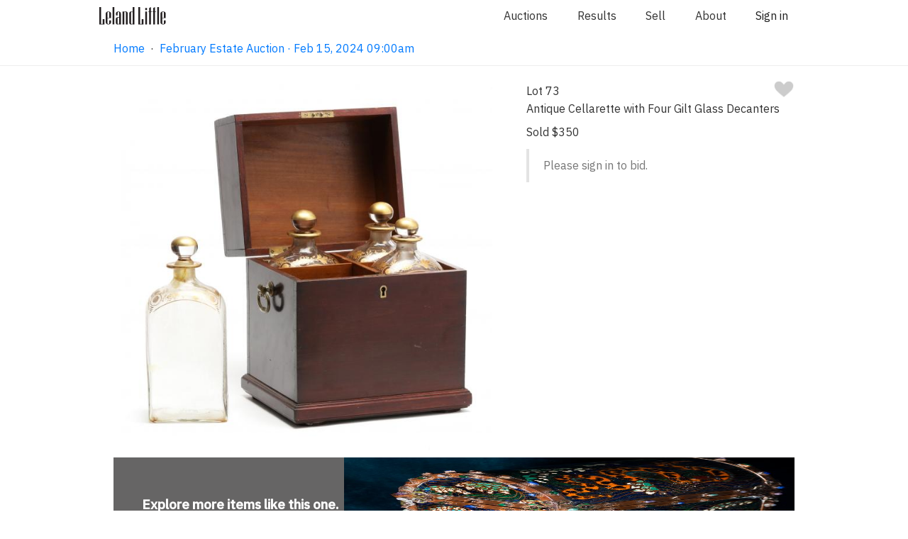

--- FILE ---
content_type: text/html;charset=UTF-8
request_url: https://www.lelandlittle.com/items/514849/antique-cellarette-with-four-gilt-glass-decanters?listId=188757
body_size: 7585
content:

<!doctype html>

<html lang="en">
<head>
	<!-- Google Tag Manager -->
	<script>(function(w,d,s,l,i){w[l]=w[l]||[];w[l].push({'gtm.start':
	new Date().getTime(),event:'gtm.js'});var f=d.getElementsByTagName(s)[0],
	j=d.createElement(s),dl=l!='dataLayer'?'&l='+l:'';j.async=true;j.src=
	'https://www.googletagmanager.com/gtm.js?id='+i+dl;f.parentNode.insertBefore(j,f);
	})(window,document,'script','dataLayer','GTM-5BW9KK8');</script>
	<!-- End Google Tag Manager -->

	<!-- Basic Page Needs -->
	<meta charset="utf-8">
	<title>Antique Cellarette with Four Gilt Glass Decanters  (Lot 73 - February Estate AuctionFeb 15, 2024, 9:00am)</title>
	<meta name="description" content="Circa 1900, mahogany, case with inlaid brass escutcheon, brass lock having mark of Yale and Town, brass scroll double handles, and molded base, opens to a divided interior, fitted with four handblown glass stoppered decanters with gilt vine decoration, includes key.">
	<meta name="author" content="Leland Little Auctions">

	<!-- Mobile Specific Metas -->
	<meta name="viewport" content="width=device-width, initial-scale=1">

	<!-- OpenGraph Metas -->
	<meta property="og:title" content="Antique Cellarette with Four Gilt Glass Decanters " />
	<meta property="og:image" content="https://www.lelandlittle.com/images/inventory/medium/514/514849_1.jpg" />

	<!-- Facebook Metas -->
	<meta name="facebook-domain-verification" content="vkokor7se5swybwyq5ue3xkevd822q" />

	<!-- Font -->
	<link href="https://fonts.googleapis.com/css?family=IBM+Plex+Sans:400,400i,500,500i&display=swap" rel="stylesheet">
	<link rel="stylesheet" href="https://cdnjs.cloudflare.com/ajax/libs/font-awesome/4.7.0/css/font-awesome.min.css">

	<!-- CSS -->
	<link rel="stylesheet" href="/css/default.css?v=1.21.8">
	<link rel="stylesheet" href="/css/app.css?v=1.21.8">
	<link rel="stylesheet" href="/css/photoswipe.css"> 
	<link rel="stylesheet" href="/css/default-skin.css"> 
	<link rel="stylesheet" href="/css/checkout-v2.css?v=1.21.8">

	<!-- Scripts -->
	<!-- Global site tag (gtag.js) - Google Analytics -->
	<script async src="https://www.googletagmanager.com/gtag/js?id=UA-20574743-1"></script>
	<script>
		window.dataLayer = window.dataLayer || [];
		function gtag(){dataLayer.push(arguments);}
		gtag("js", new Date());
		gtag("config", "UA-20574743-1");
	</script>
	<script src="/js/photoswipe.min.js"></script> 
	<script src="/js/photoswipe-ui-default.min.js"></script> 
	<!-- Mailchimp header snippet -->
	<script id="mcjs">!function(c,h,i,m,p){m=c.createElement(h),p=c.getElementsByTagName(h)[0],m.async=1,m.src=i,p.parentNode.insertBefore(m,p)}(document,"script","https://chimpstatic.com/mcjs-connected/js/users/5ceb2dcf1185c0d1d7e540e46/4218f0bcfe0da8d2d86e68a6a.js");</script>
	<!-- Additional Custom Header Tags -->
    <script>
		function scrollTop() {
			window.scrollTo(0,0);
		}
        function handleImageError(image) {
            image.onerror = "";
            const src = image.src;
            const currentUrl = new URL(src);
            const newUrl = `https://www.lelandlittle.com${currentUrl.pathname.replace("lists/large", "lists/medium")}`;
            if (window.items) {
                window.items.forEach((item) => {
                    if (item.src === src.replace("medium", "large")) {
                        item.src = newUrl;
                    }
                });
            }
            image.src = newUrl;
            image.srcset = image.srcset.replace(src, newUrl);
            return true;
        }
    </script>
<link rel="canonical" href="https://www.lelandlittle.com/items/514849/antique-cellarette-with-four-gilt-glass-decanters/" /><script>
	window.popup_message_disabled = true;
	</script>
	<!-- Meta Pixel Code -->
	<script>
	!function(f,b,e,v,n,t,s)
	{if(f.fbq)return;n=f.fbq=function(){n.callMethod?
	n.callMethod.apply(n,arguments):n.queue.push(arguments)};
	if(!f._fbq)f._fbq=n;n.push=n;n.loaded=!0;n.version='2.0';
	n.queue=[];t=b.createElement(e);t.async=!0;
	t.src=v;s=b.getElementsByTagName(e)[0];
	s.parentNode.insertBefore(t,s)}(window, document,'script',
	'https://connect.facebook.net/en_US/fbevents.js');
	fbq('init', '2156912677806660');
	fbq('track', 'PageView');
	</script>
	<noscript><img height="1" width="1" style="display:none"
	src="https://www.facebook.com/tr?id=2156912677806660&ev=PageView&noscript=1"
	/></noscript>
	<!-- End Meta Pixel Code -->
</head>
<body>
	<!-- Google Tag Manager (noscript) -->
	<noscript><iframe src="https://www.googletagmanager.com/ns.html?id=GTM-5BW9KK8"
	height="0" width="0" style="display:none;visibility:hidden"></iframe></noscript>
	<!-- End Google Tag Manager (noscript) -->
	
	<!-- Root element of PhotoSwipe. Must have class pswp. -->
	<div class="pswp" tabindex="-1" role="dialog" aria-hidden="true">

		<!-- Background of PhotoSwipe. 
			 Its a separate element as animating opacity is faster than rgba(). -->
		<div class="pswp__bg"></div>

		<!-- Slides wrapper with overflow:hidden. -->
		<div class="pswp__scroll-wrap">

			<!-- Container that holds slides. 
				PhotoSwipe keeps only 3 of them in the DOM to save memory.
				Dont modify these 3 pswp__item elements, data is added later on. -->
			<div class="pswp__container">
				<div class="pswp__item"></div>
				<div class="pswp__item"></div>
				<div class="pswp__item"></div>
			</div>

			<!-- Default (PhotoSwipeUI_Default) interface on top of sliding area. Can be changed. -->
			<div class="pswp__ui pswp__ui--hidden">

				<div class="pswp__top-bar">

					<!--  Controls are self-explanatory. Order can be changed. -->

					<div class="pswp__counter"></div>

					<button class="pswp__button pswp__button--close" title="Close (Esc)"></button>

					<button class="pswp__button pswp__button--share" title="Share"></button>

					<button class="pswp__button pswp__button--fs" title="Toggle fullscreen"></button>

					<button class="pswp__button pswp__button--zoom" title="Zoom in/out"></button>

					<!-- Preloader demo https://codepen.io/dimsemenov/pen/yyBWoR -->
					<!-- element will get class pswp__preloader--active when preloader is running -->
					<div class="pswp__preloader">
						<div class="pswp__preloader__icn">
						  <div class="pswp__preloader__cut">
							<div class="pswp__preloader__donut"></div>
						  </div>
						</div>
					</div>
				</div>

				<div class="pswp__share-modal pswp__share-modal--hidden pswp__single-tap">
					<div class="pswp__share-tooltip"></div> 
				</div>

				<button class="pswp__button pswp__button--arrow--left" title="Previous (arrow left)">
				</button>

				<button class="pswp__button pswp__button--arrow--right" title="Next (arrow right)">
				</button>

				<div class="pswp__caption">
					<div class="pswp__caption__center"></div>
				</div>

			</div>

		</div>

	</div>
		
	<!-- Required for Vue.js -->
	<div class="app">
		<div id="vueAuthenticate"></div>
		<div id="vuePusherMain"></div>
		<div id="vueLiveMode"></div>
		<div id="vueModal"></div>
		<div id="vueTaxExemptPopupMessage"></div>
	
	<div class="section stickyNav"> <!-- Navigation -->
		<div class="navigationContainer" id="navigationContainer">
			<div id="vueBanner"></div> <!-- When a live auction is in progress, a link to join will appear here. -->
			<div id="navigationHideContainer"> <!-- Navigation hidden when visitor has joined the live auction. -->
				<div class="container">
					<div class="row">
						<div class="twelve columns">
							<div class="navigationMenu">
								<a class="logoContainer" href="/">
									<img class="logo largeLogo" src="/images/dark-logo.svg" alt="Leland Little Auctions" />
									<img class="logo smallLogo" src="/images/small-logo.png" alt="Leland Little Auctions" />
								</a>
                                                                <ul>
                                                                        <li><a href="/#current_and_upcoming_auctions">Auctions</a></li>
                                                                        <li><a href="/results/">Results</a></li>
                                                                        <li><a href="/sell/">Sell</a></li>
                                                                        <li><a href="/about/">About</a></li>
                                                                        <li>
                                                                                <span id="vueAccountMenuItem"></span>
                                                                        </li>
                                                                </ul>
							</div>
						</div>
					</div>
				</div>
		
		<div class="container">
			<div class="row">
				<div class="theHamburglarAndCrumbs">
					<div id="breadcrumbs" class="breadCrumbContainer">
	<a id="breadcrumb_list" class="navLink" href="/">Home</a>&nbsp;&nbsp;&middot;&nbsp;&nbsp;<a id="breadcrumb_list" class="navLink" href="/auction/february-estate-auction/188757/">February Estate Auction · Feb 15, 2024 09:00am</a>
					</div>
	
				</div>
			</div> 
        </div>
	
			</div>
		</div>
	</div>
		<div id="overlayFader" class="overlayFader shortDelay"></div>
	<div id="item-container" class="container paddingNormalTop paddingNormalBottom"> <!-- The inventory item. -->
		<div class="row"> <!-- The lead image and main information and bidding section. -->
			<div class="seven columns textCenter paddingSmallLeft paddingSmallRight"> <!-- The lead image. -->
                <img class="leadImage lightboxTrigger" src="https://www.lelandlittle.com/images/inventory/medium/514/514849_1.jpg" alt="antique-cellarette-with-four-gilt-glass-decanters"    itemprop="thumbnail" onclick="openLightbox(0);">
			</div>
			<div class="five columns"> <!-- The main information and bidding section. -->
				<div class="flexBoxSpread"> <!-- Lot number and favorite heart. -->
					<div class="lotNumber">Lot 73</div>
					<div id="item_514849_favoriteHeart"></div>
				</div>
				<h1 class="lead">Antique Cellarette with Four Gilt Glass Decanters </h1> <!-- Lead attribute. -->
	
				<div id="item_514849_biddingArea"></div> <!-- The main bidding area, loaded by vue.js code. -->
		
			</div> <!-- Close the main information and bidding section. -->
		</div> <!-- Close the (row) lead image and main information and bidding section. -->
        <a href="/department/decorative-arts/801/">
            <div class="explore-block">
                <div class="text-container">
                    <div>
                        <h3>Explore more<span> items like this one</span>.</h3>
                        <span class="desktop_view">Visit our Decorative Arts Department</span>
                        <span class="mobile_view">Decorative Arts</span>
                        <svg width="13" height="12" viewBox="0 0 13 12" fill="none" xmlns="http://www.w3.org/2000/svg">
                            <path opacity="0.4" d="M7.27551 11.2245L6.37755 10.3382L10.0743 6.6414H0.5V5.3586H10.0743L6.37755 1.67347L7.27551 0.775513L12.5 6L7.27551 11.2245Z" fill="#DCE1E5"/>
                        </svg>
                    </div>
                </div>
                <div class="image-container">
                    <img src="https://www.lelandlittle.com/images/inventory/lists/medium/17_5.jpg" />
                </div>
            </div>
        </a>
        <div id="item_lot_navigation"></div> <!-- The lot navigation area, loaded by vue.js code. -->
	</div> <!-- Close the container. -->
	
	<div class="section"> <!-- The lot details and additional photographs area. -->
		<div class="backgroundColorLightGrey">
			<div class="container">
				<div class="row">
					<div class="twelve columns">
						<div class="minorTitle textCenter">Lot Details &amp; Additional Photographs</div>
					</div>
	Circa 1900, mahogany, case with inlaid brass escutcheon, brass lock having mark of Yale and Town, brass scroll double handles, and molded base, opens to a divided interior, fitted with four handblown glass stoppered decanters with gilt vine decoration, includes key.<br /><br />11 1/2 x 10 1/2 x 8 1/4 in.<br /><br />Yale & Towne Manufacturing Company was established in 1868 by Linus Yale and Henry Towne in Stamford, Connecticut. Linus Yale was the inventor of the tumbler lock. By 1929, Yale & Towne became the largest lock manufacturer in the world, establishing an exclusive showroom for its products in the newly built Chrysler Building in New York, and expanded to include branches in Canada and England.<br /><br />Some stable shrinkage cracks and scratches to case exterior; some water spots to upper lid; bottles with hairlines to necks and/or base, some with associate glued repairs; wear to felt interior. <br /><br /></div><div class="row"></div><div class="additionalPhotos">
                    <img class="" src="https://www.lelandlittle.com/images/inventory/medium/514/514849_2.jpg" alt=""    itemprop="thumbnail" onclick="openLightbox(1);">
		
                    <img class="" src="https://www.lelandlittle.com/images/inventory/medium/514/514849_3.jpg" alt=""    itemprop="thumbnail" onclick="openLightbox(2);">
		
                    <img class="" src="https://www.lelandlittle.com/images/inventory/medium/514/514849_4.jpg" alt=""    itemprop="thumbnail" onclick="openLightbox(3);">
		
                    <img class="" src="https://www.lelandlittle.com/images/inventory/medium/514/514849_5.jpg" alt=""    itemprop="thumbnail" onclick="openLightbox(4);">
		
                    <img class="" src="https://www.lelandlittle.com/images/inventory/medium/514/514849_6.jpg" alt=""    itemprop="thumbnail" onclick="openLightbox(5);">
		
                    <img class="" src="https://www.lelandlittle.com/images/inventory/medium/514/514849_7.jpg" alt=""    itemprop="thumbnail" onclick="openLightbox(6);">
		
                    <img class="" src="https://www.lelandlittle.com/images/inventory/medium/514/514849_8.jpg" alt=""    itemprop="thumbnail" onclick="openLightbox(7);">
		
				</div>
			</div>
		</div>
	</div>
    </div>
    
    <script>
        // Constants
        const MOVE_THRESHOLD = 100;
        const itemContainer = document.getElementById("item-container");
        
        // Variable variables
        let initialX = 0;
        let moveX = 0;
        let nextLotButton;
        let previousLotButton;
        
        // Functions
        function handleTouchStart(e) {
            if (e.touches) {
                // We get these buttons here, because they do not exist until the vue.js code runs
                nextLotButton = document.getElementById("next-lot");
                previousLotButton = document.getElementById("previous-lot");
                initialX = e.touches[0].pageX;
            }
        }
        function handleTouchMove(e) {
            if (e.touches) {
                let currentX = e.touches[0].pageX;
                moveX = currentX - initialX;
                if (moveX > MOVE_THRESHOLD) {
                    // swipe right
                    if (previousLotButton) {
                        previousLotButton.click();
                    }
                    return;
                }
                if (moveX < -MOVE_THRESHOLD) {
                    // swipe left
                    if (nextLotButton) {
                        nextLotButton.click();
                    }
                    return;
                }
            }
        }

        // Listeners
        if (itemContainer) {
            itemContainer.addEventListener("touchstart", handleTouchStart);
            itemContainer.addEventListener("touchmove", handleTouchMove);
        }
    </script>
	
    <script>

    // build items array
    var items = [
    
			{
				src: 'https://www.lelandlittle.com/images/inventory/large/514/514849_1.jpg',
				w: 2692,
				h: 2692
			}
		, 
			{
				src: 'https://www.lelandlittle.com/images/inventory/large/514/514849_2.jpg',
				w: 2692,
				h: 2692
			}
		, 
			{
				src: 'https://www.lelandlittle.com/images/inventory/large/514/514849_3.jpg',
				w: 2692,
				h: 2692
			}
		, 
			{
				src: 'https://www.lelandlittle.com/images/inventory/large/514/514849_4.jpg',
				w: 2692,
				h: 2692
			}
		, 
			{
				src: 'https://www.lelandlittle.com/images/inventory/large/514/514849_5.jpg',
				w: 2692,
				h: 2692
			}
		, 
			{
				src: 'https://www.lelandlittle.com/images/inventory/large/514/514849_6.jpg',
				w: 2692,
				h: 2692
			}
		, 
			{
				src: 'https://www.lelandlittle.com/images/inventory/large/514/514849_7.jpg',
				w: 2692,
				h: 2692
			}
		, 
			{
				src: 'https://www.lelandlittle.com/images/inventory/large/514/514849_8.jpg',
				w: 2692,
				h: 2692
			}
		
		];
    
	// the function to open the lightbox
	var openLightbox = function(psIndex) {
	
		var pswpElement = document.querySelectorAll('.pswp')[0];
		var options = {
			index: psIndex,
			history: false,
			focus: false,
			showAnimationDuration: 0,
			hideAnimationDuration: 100,
			fullscreenEl: false,
			closeOnScroll: false,
			shareEl: false    
		};
		var gallery = new PhotoSwipe( pswpElement, PhotoSwipeUI_Default, items, options);
		gallery.init();
	}

    </script>
	
	
	<!-- FOOTER SECTION -->

	<footer class="footer_redesign">
		<div class="footer_container_redesign">
			<!-- this is where the logo would go -->
			<p class="logo_redesign">
				<img class="logo" src="/images/dark-logo.svg" alt="Leland Little Auctions">
			</p>
			<div>
				<h4>Auctions & Results</h4>
				<a href="/index.html#current_and_upcoming_auctions">Auction Schedule</a>
				<!-- linked to the results by auction section of the results page -->
				<a href="/results/#results-by-auction">Results by Auction</a>
				<!-- linked to the terms and conditions list -->
				<a href="/terms-and-conditions/">Terms and Conditions</a>
			</div>
			<div>
				<h4>Sell</h4>
				<!-- linked to the sell page -->
				<a href="/sell/">Selling with Leland Little</a>
				<!-- linked to the section just above the form button on sell page -->
				<a href="/sell/form/">Inquire About Selling</a>
				<!-- linked to the results by department section of the results page -->
				<a href="/results/">Results by Department</a>
			</div>
			<div>
				<h4>About</h4>
				<!-- linked to the department section of the about page -->
				<a href="/about/">Specialist Departments</a>
				<!-- linked to the team section of the about page -->
				<a href="/about/#our-team">Our Team</a>
				<!-- linked to the support page -->
				<a href="/support/">FAQs</a>
			</div>
			<div>
				<h4>Contact</h4>
				<div style="display: flex">
					<div>
						<a class="inactiveLink">620 Cornerstone Court, Hillsborough, NC 27278</a><br />
						<a class="inactiveLink">(919)644-1243<br /></a>
						<a href="mailto:info@lelandlittle.com">info@lelandlittle.com</a>
					</div>
					<div>
						<a target="_blank" href="https://www.google.com/maps/dir//620+Cornerstone+Ct,+Hillsborough,+NC+27278/@36.062793,-79.1681779,12z/">
							<img class="footerMapPin" style="" src="/images/google-maps-logo.png" />
						</a>
					</div>
				</div>
				<br /><br />
				<!-- Begin Email Subscription Signup Form -->
                <div class="sendgrid-subscription-widget widget-2992" 
                    data-emailerror="Please enter a valid email address" 
                    data-nameerror="Please enter your name" 
                    data-checkboxerror="Please tick the box to accept our conditions">
                    
                    <form class="sg-widget" data-token="fce3425a0eff2959e5114195fc97ed9f" onsubmit="return false;">
                        <div class="sg-email-label colorBlack">Sign up for email updates</div>
                        <input class="sg_email" type="email" name="sg_email" placeholder="you@example.com" required="required"> 
                        <div class="sg-response"></div>
                        <input type="submit" class="sg-submit-btn cancelButton marginSmallTop" id="widget-2992" value="Sign up">
                    </form>
                </div>
				<!--End sg-widget-->
				<div class="social_media_redesign">
					<!-- linked to facebook -->
					<a href="https://www.facebook.com/lelandlittleauctions/"><i style="color:grey; font-size:30px;" class="fa fa-facebook-official" aria-hidden="true"></i></a>
					<!-- linked to instagram -->
					<a href="https://www.instagram.com/lelandlittleauctions/"><i style="color:grey; font-size:30px;" class="fa fa-instagram" aria-hidden="true"></i></a>
				</div>
			</div>
		</div>
		<div>
			<p class="textCenter">Website <a href="/terms.html">Terms of Use</a> / <a href="/privacy.html">Privacy Policy</a></p>
		</div>
	</footer>
		
    <script type="text/javascript" defer src="//app.sgwidget.com/js/sg-widget-v2.js"></script>
	<script>
		var config = {
			rootMargin: '1800px 10px 1800px 10px'
		}
		var lazyImages = [].slice.call(document.querySelectorAll("img.lazy"));

		var lazyLoadedEvent = document.createEvent("Event");
		lazyLoadedEvent.initEvent("lazyLoaded", true, true);

		document.addEventListener("lazyLoaded", function(e){
			var lazyImageObserver = new IntersectionObserver(function(entries, observer) {
				entries.forEach(function(entry) {
					if (entry.isIntersecting) {
						var lazyImage = entry.target;
						lazyImage.src = lazyImage.dataset.src;
						lazyImage.srcset = lazyImage.dataset.srcset;
						lazyImage.classList.remove("lazy");
						lazyImageObserver.unobserve(lazyImage);
					}
				});
			}, config);
			lazyImages.forEach(function(lazyImage) {
			  lazyImageObserver.observe(lazyImage);
			});
		})
		document.addEventListener("DOMContentLoaded", function() {

			if ("IntersectionObserver" in window) {
				document.dispatchEvent(lazyLoadedEvent);
			} else {
				function requestHandler(){
					eval(this.responseText);
					document.dispatchEvent(lazyLoadedEvent);
				}		
				var request = new XMLHttpRequest();
				request.addEventListener("load", requestHandler);
				request.open("GET", "https://www.lelandlittle.com/js/intersection-observer.js");
				request.send();	
			}
		});
	</script>

	<script type="text/javascript" src="/js/manifest.js"></script>
	<script type="text/javascript" src="/js/app.js?v=1.21.8"></script>

	<script type="text/javascript">
	window.active_auction_url = "/";
		vueLibrary.renderComponent('AccountMenuItem', '#vueAccountMenuItem',{'props':{
		}}, {"api":{"path":"https:\/\/www.lelandlittle.com\/api"},"pusher_main":{"channel":"5370bda457207ea73dba","app_id":"708394","region":"us2","useTLS":"true","secret":"9f79b5bf7cadcdb36d5d"},"pusher_virtual_auctioneer":{"channel":"3aba602ad06b52fce3ed","app_id":"1025687","region":"us2","useTLS":"true","secret":"5a01d98abea4b574275c"}})
		vueLibrary.renderComponent('Authenticate', '#vueAuthenticate',{'props':{
		}}, {"api":{"path":"https:\/\/www.lelandlittle.com\/api"},"pusher_main":{"channel":"5370bda457207ea73dba","app_id":"708394","region":"us2","useTLS":"true","secret":"9f79b5bf7cadcdb36d5d"},"pusher_virtual_auctioneer":{"channel":"3aba602ad06b52fce3ed","app_id":"1025687","region":"us2","useTLS":"true","secret":"5a01d98abea4b574275c"}})
		vueLibrary.renderComponent('Banner', '#vueBanner',{'props':{
		}}, {"api":{"path":"https:\/\/www.lelandlittle.com\/api"},"pusher_main":{"channel":"5370bda457207ea73dba","app_id":"708394","region":"us2","useTLS":"true","secret":"9f79b5bf7cadcdb36d5d"},"pusher_virtual_auctioneer":{"channel":"3aba602ad06b52fce3ed","app_id":"1025687","region":"us2","useTLS":"true","secret":"5a01d98abea4b574275c"}})
		vueLibrary.renderComponent('Modal', '#vueModal',{'props':{
		}}, {"api":{"path":"https:\/\/www.lelandlittle.com\/api"},"pusher_main":{"channel":"5370bda457207ea73dba","app_id":"708394","region":"us2","useTLS":"true","secret":"9f79b5bf7cadcdb36d5d"},"pusher_virtual_auctioneer":{"channel":"3aba602ad06b52fce3ed","app_id":"1025687","region":"us2","useTLS":"true","secret":"5a01d98abea4b574275c"}})
		vueLibrary.renderComponent('PusherMain', '#vuePusherMain',{'props':{
		}}, {"api":{"path":"https:\/\/www.lelandlittle.com\/api"},"pusher_main":{"channel":"5370bda457207ea73dba","app_id":"708394","region":"us2","useTLS":"true","secret":"9f79b5bf7cadcdb36d5d"},"pusher_virtual_auctioneer":{"channel":"3aba602ad06b52fce3ed","app_id":"1025687","region":"us2","useTLS":"true","secret":"5a01d98abea4b574275c"}})
		vueLibrary.renderComponent('LiveMode', '#vueLiveMode',{'props':{
		}}, {"api":{"path":"https:\/\/www.lelandlittle.com\/api"},"pusher_main":{"channel":"5370bda457207ea73dba","app_id":"708394","region":"us2","useTLS":"true","secret":"9f79b5bf7cadcdb36d5d"},"pusher_virtual_auctioneer":{"channel":"3aba602ad06b52fce3ed","app_id":"1025687","region":"us2","useTLS":"true","secret":"5a01d98abea4b574275c"}})
		vueLibrary.renderComponent('TaxExemptPopupMessage', '#vueTaxExemptPopupMessage',{'props':{
		}}, {"api":{"path":"https:\/\/www.lelandlittle.com\/api"},"pusher_main":{"channel":"5370bda457207ea73dba","app_id":"708394","region":"us2","useTLS":"true","secret":"9f79b5bf7cadcdb36d5d"},"pusher_virtual_auctioneer":{"channel":"3aba602ad06b52fce3ed","app_id":"1025687","region":"us2","useTLS":"true","secret":"5a01d98abea4b574275c"}})
		vueLibrary.renderComponent('SellInquiryForm', '#vueSellInquiryForm',{'props':{
		}}, {"api":{"path":"https:\/\/www.lelandlittle.com\/api"},"pusher_main":{"channel":"5370bda457207ea73dba","app_id":"708394","region":"us2","useTLS":"true","secret":"9f79b5bf7cadcdb36d5d"},"pusher_virtual_auctioneer":{"channel":"3aba602ad06b52fce3ed","app_id":"1025687","region":"us2","useTLS":"true","secret":"5a01d98abea4b574275c"}})
	</script>
	<script>
		function toggleHiddenClass(elementId) {
			document.getElementById(elementId).classList.toggle("hidden");
		}
		function focusField(elementId) {
			document.getElementById(elementId).focus();
		}
		var departmentIndex = 0;
		function moveDepartment(direction, departmentSelector = ".department_thumb_redesign") {
			showDepartment(departmentIndex += direction, departmentSelector);
			return false;
		}
		function showDepartment(index, departmentSelector) {
			var departments  = document.querySelectorAll(departmentSelector);
			if(index >= departments.length) {
				departmentIndex = (departments.length - 1);
				console.log(departmentIndex)
			}
			if(index < 0) {departmentIndex = 0}
			departments[departmentIndex].parentNode.scrollLeft = (departments[departmentIndex].offsetLeft - 80)
		}

		var slideIndex = 1;
		var stopSlideshow = false;
		function manualMoveSlide(direction) {
			stopSlideshow = true;
			moveSlide(direction)
		}
		function moveSlide(direction, slideSelector = ".carousel_card_redesign", buttonSelector = ".dots_redesign > a > span") {
			showSlide(slideIndex += direction, slideSelector, buttonSelector);
			return false;
		}
		function setSlide(index, slideSelector = ".carousel_card_redesign", buttonSelector = ".dots_redesign > a > span") {
			showSlide(slideIndex = index, slideSelector, buttonSelector);
			return false;
		}

		function showSlide(index, slideSelector, buttonSelector) {
			var slides = document.querySelectorAll(slideSelector);
			var buttons = document.querySelectorAll(buttonSelector);
			// current slide	
			if(index > slides.length) {slideIndex = 1;}
			if(index < 1) {slideIndex = slides.length;}
			// next slide	
			var nextIndex = slideIndex + 1;
			if(nextIndex > slides.length) {nextIndex = 1;}
			
			var i;
			for(i = 0; i < slides.length; i++) {
				slides[i].className = slides[i].className.replace(" active", "");
				slides[i].className = slides[i].className.replace(" next", "");
				slides[i].className = slides[i].className.replace(" hide", "") + " hide";
			}
			for(i=0; i < buttons.length; i++) {
				buttons[i].className = "";
			}
			//slides[slideIndex-1].className = slides[slideIndex-1].className.replace(" hide", " active")
			slides[nextIndex-1].className = slides[nextIndex-1].className.replace(" hide", " next")
			
			buttons[slideIndex-1].className = "active_redesign";
			return false;
		}	
	</script>
	
	<script>
		var itemIds = [514849]
		vueLibrary.renderComponent('BiddingArea', '#item_514849_biddingArea', {'props': {'item_id': 514849}}, {"api":{"path":"https:\/\/www.lelandlittle.com\/api"},"pusher_main":{"channel":"5370bda457207ea73dba","app_id":"708394","region":"us2","useTLS":"true","secret":"9f79b5bf7cadcdb36d5d"},"pusher_virtual_auctioneer":{"channel":"3aba602ad06b52fce3ed","app_id":"1025687","region":"us2","useTLS":"true","secret":"5a01d98abea4b574275c"}})
		vueLibrary.renderComponent('FavoriteHeart', '#item_514849_favoriteHeart', {'props': {'item_id': 514849}}, {"api":{"path":"https:\/\/www.lelandlittle.com\/api"},"pusher_main":{"channel":"5370bda457207ea73dba","app_id":"708394","region":"us2","useTLS":"true","secret":"9f79b5bf7cadcdb36d5d"},"pusher_virtual_auctioneer":{"channel":"3aba602ad06b52fce3ed","app_id":"1025687","region":"us2","useTLS":"true","secret":"5a01d98abea4b574275c"}})
		vueLibrary.renderComponent('LotNavigation', '#item_lot_navigation', {'props': {'item_id': 514849}}, {"api":{"path":"https:\/\/www.lelandlittle.com\/api"},"pusher_main":{"channel":"5370bda457207ea73dba","app_id":"708394","region":"us2","useTLS":"true","secret":"9f79b5bf7cadcdb36d5d"},"pusher_virtual_auctioneer":{"channel":"3aba602ad06b52fce3ed","app_id":"1025687","region":"us2","useTLS":"true","secret":"5a01d98abea4b574275c"}})		
		vueLibrary.getBiddingStatuses(itemIds)
	</script>
		<script>
    window.popup_message_disabled = true;
    </script>
</body>
</html>
	